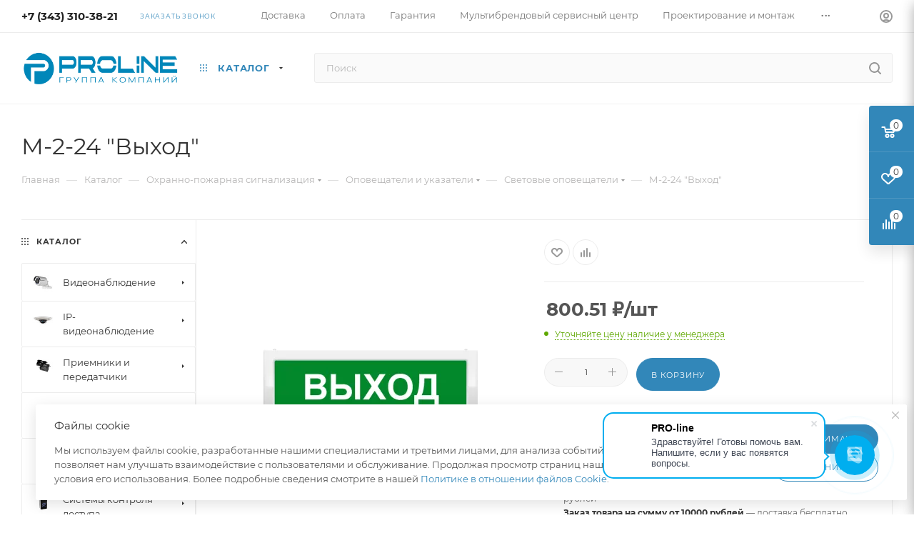

--- FILE ---
content_type: text/html; charset=UTF-8
request_url: https://www.proline-sb.ru/bitrix/components/bitrix/sale.prediction.product.detail/ajax.php
body_size: -7
content:
	<script>
	BX.ready(function () {
		BX.onCustomEvent('onHasNewPrediction', ['', 'sale_gift_product_1426719500']);
	});
	</script>
	

--- FILE ---
content_type: text/html; charset=UTF-8
request_url: https://www.proline-sb.ru/ajax/form.php?type=marketing&id=3823&iblock_id=196&delay=&template=TEXT&
body_size: 2358
content:
<script>BX.loadCSS(['/bitrix/components/aspro/marketing.popup/templates/max/style.min.css?17266538767756']);</script><script>if(!window.BX)window.BX={};if(!window.BX.message)window.BX.message=function(mess){if(typeof mess==='object'){for(let i in mess) {BX.message[i]=mess[i];} return true;}};</script>
<script>(window.BX||top.BX).message({"LANGUAGE_ID":"ru","FORMAT_DATE":"DD.MM.YYYY","FORMAT_DATETIME":"DD.MM.YYYY HH:MI:SS","COOKIE_PREFIX":"BITRIX_SM","SERVER_TZ_OFFSET":"0","UTF_MODE":"Y","SITE_ID":"s1","SITE_DIR":"\/","USER_ID":"","SERVER_TIME":1768950709,"USER_TZ_OFFSET":0,"USER_TZ_AUTO":"Y","bitrix_sessid":"c8053fa2e210c86e923d80f93ea34221"});</script>


<script>
var CreateElement = /** @class */ (function () {
    function CreateElement(_a) {
        var tag = _a.tag, attributes = _a.attributes, _b = _a.childs, childs = _b === void 0 ? [] : _b, _c = _a.text, text = _c === void 0 ? '' : _c;
        this.element = document.createElement(tag);
        this.setAttributes(attributes);
        this.append(childs);
        this.setText(text);
    }
    CreateElement.prototype.setAttributes = function (attributes) {
        var _this = this;
        attributes.map(function (_a) {
            var name = _a.name, value = _a.value;
            _this.element.setAttribute(name, value);
        });
    };
    CreateElement.prototype.append = function (childs) {
        var _this = this;
        var elements = childs.map(function (child) { return new CreateElement(child); });
        elements.map(function (_a) {
            var element = _a.element;
            return _this.element.appendChild(element);
        });
    };
    CreateElement.prototype.setText = function (text) {
        return text.length && this.element.appendChild(document.createTextNode(text));
    };
    return CreateElement;
}());
var style = document.createElement("style");
style.innerHTML = "   body {     height: auto;     min-height: 100vh;     min-height: 100%;     position: relative;   }   .itex-wrap { height: 56px; font-family: Arial, Helvetica, sans-serif;   display: flex;   align-items: center;   justify-content: center;   margin: auto;   width: 100%;    z-index: 998;   text-decoration: none; background-color: #333333;} .itex-copyright-text {   display: block; color: #c8cece; font-size: 14px; text-decoration: underline;  position: relative;  padding-left: 11px;} .itex-copyright-text:before{ content: ''; position: absolute; background-color: #c8cece; height: 60%;  width: 1px; left: 0px; top: 25%;} .itex-copyright-img {   order: -1; margin-right: 11px;} ";
var copyright = new CreateElement({
    tag: 'a',
    attributes: [
        {
            name: 'class',
            value: 'itex-wrap'
        },
        {
            name: 'href',
            value: 'http://itexweb.ru/'
        }
    ],
    childs: [
        {
            tag: 'span',
            attributes: [
                {
                    name: 'class',
                    value: 'itex-copyright-text'
                }
            ],
            text: 'Разработка сайта'
        },
        {
            tag: 'img',
            attributes: [
                {
                    name: 'src',
                    value: 'https://www.itexstart.ru/logo_footer_copyright_white.svg'
                },
                {
                    name: 'width',
                    value: '100'
                },
                {
                    name: 'class',
                    value: 'itex-copyright-img'
                }
            ]
        }
    ]
}).element;
document.addEventListener('DOMContentLoaded', function () {
    document.head.appendChild(style);
    document.body.appendChild(copyright);
});
</script>




<!--'start_frame_cache_cdmcEY'-->		<div class="form marketing-popup max " data-classes="TEXT BOTTOM_CENTER TEXT--wide maxwidth-theme-popup" data-ls="mw_3823" >
									<div class="marketing-popup__wrapper">
			
			

							<div class="marketing-popup__title font_exlg darken option-font-bold">Файлы cookie</div>
			
			<div class="marketing-popup__text font_sm">
								Мы используем файлы cookie, разработанные нашими специалистами и третьими лицами, для анализа событий на нашем веб-сайте, что позволяет нам улучшать взаимодействие с пользователями и обслуживание. Продолжая просмотр страниц нашего сайта, вы принимаете условия его использования. Более подробные сведения смотрите в нашей <a href="/include/licenses_detail.php">Политике в отношении файлов Cookie</a>.
			</div>

			

							</div>
			
							<div class="marketing-popup__btn">
																	<span class="btn btn-default"  data-marketing-action="btn1">
							Принимаю						</span>
																												<span  class="btn btn-default white"  data-marketing-action="btn2">
							Не принимаю						</span>
															</div>
						</div>

<!--'end_frame_cache_cdmcEY'-->
<a href="#" class="close jqmClose"><i class="svg inline  svg-inline-" aria-hidden="true" ><svg xmlns="http://www.w3.org/2000/svg" width="16" height="16" viewBox="0 0 16 16"><path data-name="Rounded Rectangle 114 copy 3" class="cccls-1" d="M334.411,138l6.3,6.3a1,1,0,0,1,0,1.414,0.992,0.992,0,0,1-1.408,0l-6.3-6.306-6.3,6.306a1,1,0,0,1-1.409-1.414l6.3-6.3-6.293-6.3a1,1,0,0,1,1.409-1.414l6.3,6.3,6.3-6.3A1,1,0,0,1,340.7,131.7Z" transform="translate(-325 -130)"/></svg></i></a>


--- FILE ---
content_type: application/javascript
request_url: https://www.proline-sb.ru/bitrix/js/ilyaaleksandrov.chatpanel/script.js?175699043030173
body_size: 4621
content:
(function(window) {
    'use strict';

    if (window.IAChatpanel)
        return;

    window.IAChatpanel = function(arParams) {
        let chat_panel = document.createElement('div')
        chat_panel.classList.add('iachat_panel')

        //Соц сети
        let all_soc_blocks = document.createElement('div')
        all_soc_blocks.classList.add('iachat_panel_all_soc_blocks')

        let all_soc_blocks_style = ''
        if (arParams['display_settings_position_widget'] === 'Слева') {
            all_soc_blocks_style = 'left:' + arParams['display_settings_position_margin_left_right'] + 'px;'
        } else {
            all_soc_blocks_style = 'right:' + arParams['display_settings_position_margin_left_right'] + 'px;'
        }
        all_soc_blocks_style = all_soc_blocks_style + 'bottom:' + (parseInt(arParams['display_settings_position_margin_bottom']) + 6) + 'px;'

        let count_soc_blocks = 0;
        let arSoc = []
        if (arParams['email_link'] !== "") {
            count_soc_blocks++
            let myObj = new Object()
            myObj.name = 'email'
            myObj.sort = arParams['email_sort']
            myObj.link = 'mailto:' + arParams['email_link']
            myObj.color = arParams['email_color']
            myObj.image = '/bitrix/images/ilyaaleksandrov.chatpanel/email.svg'
            myObj.title = arParams['email_help']
            arSoc.push(myObj)
        }
        if (arParams['phone_link'] !== "") {
            count_soc_blocks++
            let myObj = new Object()
            myObj.name = 'phone'
            myObj.sort = arParams['phone_sort']
            myObj.link = 'tel:' + arParams['phone_link']
            myObj.color = arParams['phone_color']
            myObj.image = '/bitrix/images/ilyaaleksandrov.chatpanel/iphone.svg'
            myObj.title = arParams['phone_help']
            arSoc.push(myObj)
        }
        if (arParams['ok_link'] !== "") {
            count_soc_blocks++
            let myObj = new Object()
            myObj.name = 'ok'
            myObj.sort = arParams['ok_sort']
            myObj.link = arParams['ok_link']
            myObj.color = arParams['ok_color']
            myObj.image = '/bitrix/images/ilyaaleksandrov.chatpanel/ok.svg'
            myObj.title = arParams['ok_help']
            myObj.new_window = arParams['ok_new_window']
            arSoc.push(myObj)
        }
        if (arParams['telegram_link'] !== "") {
            count_soc_blocks++
            let myObj = new Object()
            myObj.name = 'telegram'
            myObj.sort = arParams['telegram_sort']
            myObj.link = arParams['telegram_link']
            myObj.color = arParams['telegram_color']
            myObj.image = '/bitrix/images/ilyaaleksandrov.chatpanel/telegram.svg'
            myObj.title = arParams['telegram_help']
            myObj.new_window = arParams['telegram_new_window']
            arSoc.push(myObj)
        }
        if (arParams['tiktok_link'] !== "") {
            count_soc_blocks++
            let myObj = new Object()
            myObj.name = 'tiktok'
            myObj.sort = arParams['tiktok_sort']
            myObj.link = arParams['tiktok_link']
            myObj.color = arParams['tiktok_color']
            myObj.image = '/bitrix/images/ilyaaleksandrov.chatpanel/tiktok.svg'
            myObj.title = arParams['tiktok_help']
            myObj.new_window = arParams['tiktok_new_window']
            arSoc.push(myObj)
        }
        if (arParams['whatsapp_link'] !== "") {
            count_soc_blocks++
            let myObj = new Object()
            myObj.name = 'whatsapp'
            myObj.sort = arParams['whatsapp_sort']
            myObj.link = 'https://wa.me/' + arParams['whatsapp_link']
            myObj.color = arParams['whatsapp_color']
            myObj.image = '/bitrix/images/ilyaaleksandrov.chatpanel/whatsapp.svg'
            myObj.title = arParams['whatsapp_help']
            myObj.new_window = arParams['whatsapp_new_window']
            arSoc.push(myObj)
        }
        if (arParams['vk_link'] !== "") {
            count_soc_blocks++
            let myObj = new Object()
            myObj.name = 'vk'
            myObj.sort = arParams['vk_sort']
            myObj.link = arParams['vk_link']
            myObj.color = arParams['vk_color']
            myObj.image = '/bitrix/images/ilyaaleksandrov.chatpanel/vk.svg'
            myObj.title = arParams['vk_help']
            myObj.new_window = arParams['vk_new_window']
            arSoc.push(myObj)
        }
        if (arParams['skype_link'] !== "") {
            count_soc_blocks++
            let myObj = new Object()
            myObj.name = 'skype'
            myObj.sort = arParams['skype_sort']
            myObj.link = 'skype:' + arParams['skype_link'] + '?chat'
            myObj.color = arParams['skype_color']
            myObj.image = '/bitrix/images/ilyaaleksandrov.chatpanel/skype.svg'
            myObj.title = arParams['skype_help']
            myObj.new_window = arParams['skype_new_window']
            arSoc.push(myObj)
        }
        if(arParams['b24_link'] === '1'){
            count_soc_blocks++
            let myObj = new Object()
            myObj.name = 'b24'
            myObj.sort = arParams['b24_sort']
            myObj.link = ''
            myObj.color = arParams['b24_color']
            myObj.image = '/bitrix/images/ilyaaleksandrov.chatpanel/b24.svg'
            myObj.title = arParams['b24_help']
            arSoc.push(myObj)
            let b24style = document.createElement('style')
            b24style.append(document.createTextNode('.b24-widget-button-inner-container{display:none;}'))
            if (arParams['display_settings_position_widget'] === 'Слева') {
                b24style.append(document.createTextNode('.bx-livechat-wrapper{right:auto;left: ' + (parseInt(arParams['display_settings_position_margin_left_right']) + 80) + 'px;}'))
            } else {
                b24style.append(document.createTextNode('.bx-livechat-wrapper{left:auto;right: ' + (parseInt(arParams['display_settings_position_margin_left_right']) + 80) + 'px;}'))
            }
            if (arParams['display_settings_position_widget_tablet'] === 'Слева') {
                b24style.append(document.createTextNode('@media screen and (min-width: 768px) and (max-width: 991px){.bx-livechat-wrapper{right:auto;left: ' + (parseInt(arParams['display_settings_position_margin_left_right_tablet']) + 80) + 'px;}}'))
            } else {
                b24style.append(document.createTextNode('@media screen and (min-width: 768px) and (max-width: 991px){.bx-livechat-wrapper{left:auto;right: ' + (parseInt(arParams['display_settings_position_margin_left_right_tablet']) + 80) + 'px;}}'))
            }
            if (arParams['display_settings_position_widget_phone'] === 'Слева') {
                b24style.append(document.createTextNode('@media screen and (max-width: 767px){.bx-livechat-wrapper{left: 50%;right:auto; transform: translateX(-50%) !important;}}'))
            } else {
                b24style.append(document.createTextNode('@media screen and (max-width: 767px){.bx-livechat-wrapper{left: auto;right:50%; transform: translateX(50%) !important;}}'))
            }
            document.body.append(b24style)
        }

        //create custom link
        for (let key in arParams) {
            if (key.startsWith("custom_link_") && key.endsWith("_link") && arParams[key] !== "") {
                let baseKey = key.slice(0, -5);
                count_soc_blocks++;
                let myObj = new Object();
                myObj.name = baseKey;
                myObj.sort = arParams[`${baseKey}_sort`];
                myObj.link = arParams[`${baseKey}_link`];
                myObj.color = arParams[`${baseKey}_color`];
                myObj.image = arParams[`${baseKey}_image`];
                myObj.title = arParams[`${baseKey}_help`];
                myObj.new_window = arParams[`${baseKey}_new_window`];
                arSoc.push(myObj);
            }
        }

        arSoc.sort(function (a, b) {
            return a.sort - b.sort;
        });
        if (arSoc.length > 1) {
            let this_is = this
            arSoc.forEach(function (value) {
                let soc_block = document.createElement('a')
                soc_block.classList.add('iachat_panel_soc_block')
                soc_block.classList.add('iachat_panel_' + value.name)
                soc_block.setAttribute('href', value.link)
                if(value.new_window === '1'){
                    soc_block.setAttribute('target', '_blank')
                }
                soc_block.setAttribute('style', 'background-color: ' + value.color + '; background-image: url("' + value.image + '");')
                let help_block = document.createElement('div')
                help_block.classList.add('iachat_panel_help')
                help_block.append(document.createTextNode(value.title))
                if (arParams['display_settings_position_widget'] === 'Слева') {
                    help_block.classList.add('left')
                } else {
                    help_block.classList.add('right')
                }
                if (arParams['display_settings_position_widget_tablet'] === 'Слева') {
                    help_block.classList.add('left_tablet')
                } else {
                    help_block.classList.add('right_tablet')
                }
                if (arParams['display_settings_position_widget_phone'] === 'Слева') {
                    help_block.classList.add('left_mobile')
                } else {
                    help_block.classList.add('right_mobile')
                }
                if (arParams['animation_settings_show_help_no_hover'] === '1') {
                    help_block.classList.add('open')
                }
                //Добавляем скрипт открытия чата b24
                if(value.name === "b24"){
                    soc_block.onclick = function (e){
                        e.preventDefault()
                        if(arParams['yandex_' + value.name] !== "") {
                            this_is.sendYmGoal(arParams['yandex_' + value.name]);
                        }
                        document.getElementsByClassName('b24-widget-button-block')[0].getElementsByClassName('b24-widget-button-icon-container')[0].click()
                        document.getElementsByClassName('iachat_panel')[0].click()
                    }
                }else{
                    if(arParams['yandex_' + value.name] !== "") {
                        soc_block.onclick = function (){
                            this_is.sendYmGoal(arParams['yandex_' + value.name]);
                        }
                    }
                }
                soc_block.append(help_block)
                all_soc_blocks.append(soc_block)
            })
            let height_soc_blocks = 54 + 50 * count_soc_blocks
            all_soc_blocks_style = all_soc_blocks_style + 'height: ' + height_soc_blocks + 'px'
            all_soc_blocks.setAttribute('style', all_soc_blocks_style)
            document.body.append(all_soc_blocks)


            let background = document.createElement('div')
            background.classList.add('iachat_panel_background')
            if (arParams['animation_settings_shadow_display'] === '1') {
                background.classList.add('shadow')
            }

            document.body.append(background)
            if (arParams['display_settings_type_widget'] === 'Открытый') {
                all_soc_blocks.classList.add('open')
                chat_panel.classList.add('open')
            }
        }


        if (arParams['animation_settings_active'] === '1') {
            chat_panel.classList.add('animation')
        }
        if (arParams['animation_settings_deactivate_pc'] === '1') {
            chat_panel.classList.add('animation_no_pc')
        }
        if (arParams['animation_settings_deactivate_tablet'] === '1') {
            chat_panel.classList.add('animation_no_tablet')
        }
        if (arParams['animation_settings_deactivate_mobile'] === '1') {
            chat_panel.classList.add('animation_no_mobile')
        }

        let chat_panel_style = ''
        if (arParams['display_settings_position_widget'] === 'Слева') {
            chat_panel_style = 'left:' + arParams['display_settings_position_margin_left_right'] + 'px;'
        } else {
            chat_panel_style = 'right:' + arParams['display_settings_position_margin_left_right'] + 'px;'
        }
        chat_panel_style = chat_panel_style + 'bottom:' + arParams['display_settings_position_margin_bottom'] + 'px;'
        if (arSoc.length > 1) {
            chat_panel_style = chat_panel_style + 'background-image: url("/bitrix/images/ilyaaleksandrov.chatpanel/chat.svg");'
            chat_panel_style = chat_panel_style + 'background-color: ' + arParams['display_settings_main_color'] + ';'
        } else {
            chat_panel_style = chat_panel_style + 'background-image: url("' + arSoc[0].image + '");'
            chat_panel_style = chat_panel_style + 'background-color: ' + arSoc[0].color + ';'
        }



        chat_panel.setAttribute('style', chat_panel_style)

        document.body.append(chat_panel)
        let important_style = document.createElement('style')
        if (arParams['call_to_action_active'] === '1') {
            if (arParams['call_to_action_title'] !== '' || arParams['call_to_action_description'] !== '' || arParams['call_to_action_image'] !== "") {
                let call_to_action = document.createElement("div")
                call_to_action.classList.add('iachat_panel_call_to_action')
                // Добавление картинки
                if (arParams['call_to_action_image'] !== "") {
                    let call_to_action_image = document.createElement('div')
                    call_to_action_image.classList.add('iachat_panel_call_to_action_image')
                    call_to_action_image.setAttribute('style', 'background-image: url("' + arParams['call_to_action_image'] + '")')
                    call_to_action.append(call_to_action_image)
                }
                // Скрытие призыва к действию на адаптиве
                if (arParams['call_to_action_deactivate_pc'] === '1') {
                    call_to_action.classList.add('deactivation_pc')
                }
                if (arParams['call_to_action_deactivate_tablet'] === '1') {
                    call_to_action.classList.add('deactivation_tablet')
                }
                if (arParams['call_to_action_deactivate_mobile'] === '1') {
                    call_to_action.classList.add('deactivation_mobile')
                }

                let close_call_to_action = document.createElement('div')
                close_call_to_action.classList.add('iachat_panel_close_call_to_action')
                call_to_action.append(close_call_to_action)
                if (arParams['call_to_action_title'] !== '' || arParams['call_to_action_description'] !== '') {
                    let call_to_action_text = document.createElement('div')
                    call_to_action_text.classList.add('iachat_panel_call_to_action_text')
                    if (arParams['call_to_action_title'] !== '') {
                        let title_call_to_action = document.createElement('div')
                        title_call_to_action.classList.add('iachat_panel_call_to_action_title')
                        title_call_to_action.append(document.createTextNode(arParams['call_to_action_title']))
                        call_to_action_text.append(title_call_to_action)
                    }
                    if (arParams['call_to_action_description'] !== '') {
                        let description_call_to_action = document.createElement('div')
                        description_call_to_action.classList.add('iachat_panel_call_to_action_description')
                        description_call_to_action.append(document.createTextNode(arParams['call_to_action_description']))
                        call_to_action_text.append(description_call_to_action)
                    }
                    call_to_action.append(call_to_action_text)
                }
                document.body.append(call_to_action)
                important_style.append(document.createTextNode('.iachat_panel_call_to_action{'))
                important_style.append(document.createTextNode('bottom:' + (arParams['display_settings_position_margin_bottom'] - (document.getElementsByClassName('iachat_panel_call_to_action')[0].offsetHeight / 2) + 29) + 'px!important;'))

                if (arSoc.length > 1) {
                    important_style.append(document.createTextNode('border-color:' + arParams['display_settings_main_color'] + ';'))
                }else{
                    important_style.append(document.createTextNode('border-color:' + arSoc[0].color + ';'))
                }

                //Добавление стилей позиции виджета
                let style_call_to_action_left_right;
                if (arParams['display_settings_position_widget'] === 'Слева') {
                    style_call_to_action_left_right = 'left:' + (parseInt(arParams['display_settings_position_margin_left_right']) + 80) + 'px;'
                } else {
                    style_call_to_action_left_right = 'right:' + (parseInt(arParams['display_settings_position_margin_left_right']) + 80) + 'px;'
                }
                important_style.append(style_call_to_action_left_right)
                important_style.append(document.createTextNode('}'))
                //Добавление стрелочки в нужном направлении
                if (arParams['display_settings_position_widget'] === 'Слева') {
                    important_style.append(document.createTextNode('.iachat_panel_call_to_action:before{border-right-color: inherit;left: -20px;}'))
                } else {
                    important_style.append(document.createTextNode('.iachat_panel_call_to_action:before{border-left-color: inherit;right: -20px;}'))
                }
                close_call_to_action.onclick = function () {
                    call_to_action.classList.remove('active')
                    localStorage.setItem('iachat_panel', parseInt(Date.now() / 1000))
                }
                setTimeout(function () {
                    if (localStorage.getItem('iachat_panel') === null) {
                        call_to_action.classList.add('active')
                    } else {
                        if (localStorage.getItem('iachat_panel') < parseInt(Date.now() / 1000) - arParams['animation_settings_show_help_no_hover'] * 60) {
                            call_to_action.classList.add('active')
                        }
                    }
                }, parseInt(arParams['call_to_action_delay']) * 1000)

            }
        }


        //цвет анимации
        if (arSoc.length > 1) {
            important_style.append(document.createTextNode('.iachat_panel.animation:before,.iachat_panel.animation:after{border-color:' + arParams['display_settings_main_color'] + '!important}'))
        }else {
            important_style.append(document.createTextNode('.iachat_panel.animation:before,.iachat_panel.animation:after{border-color:' + arSoc[0].color + '!important}'))
        }
        // Персональные стили для пк
        if (arParams['main_deactivate_pc'] === '1') {
            important_style.append(document.createTextNode("@media screen and (min-width:992px){.iachat_panel{display:none!important;}}"))
            important_style.append(document.createTextNode("@media screen and (min-width:992px){.iachat_panel_all_soc_blocks{display:none!important;}}"))
        }


        // Персональные стили для планшета
        if (arParams['main_deactivate_tablet'] === '1') {
            important_style.append(document.createTextNode("@media screen and (min-width:768px) and (max-width:991px){.iachat_panel{display:none!important;}}"))
            important_style.append(document.createTextNode("@media screen and (min-width:768px) and (max-width:991px){.iachat_panel_all_soc_blocks{display:none!important;}}"))
        }
        important_style.append(document.createTextNode("@media screen and (min-width:768px) and (max-width:991px){"))
        if (arParams['display_settings_position_widget_tablet'] === 'Слева') {
            important_style.append(document.createTextNode('.iachat_panel{left:' + arParams['display_settings_position_margin_left_right_tablet'] + 'px!important;' + 'right: auto !important;}'))
            important_style.append(document.createTextNode('.iachat_panel_all_soc_blocks{left:' + arParams['display_settings_position_margin_left_right_tablet'] + 'px!important;' + 'right: auto !important;}'))
            //Изменение адаптива для призыва к действию
            if (arParams['call_to_action_active'] === '1') {
                important_style.append(document.createTextNode('.iachat_panel_call_to_action{left:' + (parseInt(arParams['display_settings_position_margin_left_right_tablet']) + 80) + 'px!important;right: auto !important;}'))
                important_style.append(document.createTextNode('.iachat_panel_call_to_action:before{border-right-color: inherit!important; border-left-color: transparent!important; left: -20px!important;right: auto!important;}'))
            }
        }else {
            important_style.append(document.createTextNode('.iachat_panel{right:' + arParams['display_settings_position_margin_left_right_tablet'] + 'px!important;' + 'left: auto !important;}'))
            important_style.append(document.createTextNode('.iachat_panel_all_soc_blocks{right:' + arParams['display_settings_position_margin_left_right_tablet'] + 'px!important;' + 'left: auto !important;}'))
            //Изменение адаптива для призыва к действию
            if (arParams['call_to_action_active'] === '1') {
                important_style.append(document.createTextNode('.iachat_panel_call_to_action{right:' + (parseInt(arParams['display_settings_position_margin_left_right_tablet']) + 80) + 'px!important;left: auto !important;}'))
                important_style.append(document.createTextNode('.iachat_panel_call_to_action:before{border-right-color: transparent!important; border-left-color: inherit!important; left: auto!important;right: -20px!important;}'))
            }
        }
        if (arParams['display_settings_position_margin_bottom'] !== arParams['display_settings_position_margin_bottom_tablet']) {
            important_style.append(document.createTextNode('.iachat_panel{bottom:' + arParams['display_settings_position_margin_bottom_tablet'] + 'px!important;}'))
            important_style.append(document.createTextNode('.iachat_panel_all_soc_blocks{bottom:' + (parseInt(arParams['display_settings_position_margin_bottom_tablet']) + 6) + 'px!important;}'))
        }
        //Изменение адаптива для призыва к действию
        if (arParams['call_to_action_active'] === '1') {
            important_style.append(document.createTextNode('.iachat_panel_call_to_action{bottom:' + (arParams['display_settings_position_margin_bottom_tablet'] - (document.getElementsByClassName('iachat_panel_call_to_action')[0].offsetHeight / 2) + 29) + 'px!important;}'))
        }
        important_style.append(document.createTextNode("}"))


        // Персональные стили для телефона
        if (arParams['main_deactivate_mobile'] === '1') {
            important_style.append(document.createTextNode("@media screen and (max-width:767px){.iachat_panel{display:none!important;}}"))
            important_style.append(document.createTextNode("@media screen and (max-width:767px){.iachat_panel_all_soc_blocks{display:none!important;}}"))
        }
        important_style.append(document.createTextNode("@media screen and (max-width:767px){"))
        if (arParams['display_settings_position_widget_phone'] === 'Слева') {
            important_style.append(document.createTextNode('.iachat_panel{left:' + arParams['display_settings_position_margin_left_right_phone'] + 'px!important;' + 'right: auto !important;}'))
            important_style.append(document.createTextNode('.iachat_panel_all_soc_blocks{left:' + arParams['display_settings_position_margin_left_right_phone'] + 'px!important;' + 'right: auto !important;}'))
            //Изменение адаптива для призыва к действию
            if (arParams['call_to_action_active'] === '1') {
                important_style.append(document.createTextNode('.iachat_panel_call_to_action{left:' + arParams['display_settings_position_margin_left_right_phone'] + 'px!important;right: auto !important;}'))
                important_style.append(document.createTextNode('.iachat_panel_call_to_action:before{border-left-color: inherit;left: 17px;right: auto!important;}'))
            }
        } else {
            important_style.append(document.createTextNode('.iachat_panel{right:' + arParams['display_settings_position_margin_left_right_phone'] + 'px!important;' + 'left: auto !important;}'))
            important_style.append(document.createTextNode('.iachat_panel_all_soc_blocks{right:' + arParams['display_settings_position_margin_left_right_phone'] + 'px!important;' + 'left: auto !important;}'))
            //Изменение адаптива для призыва к действию
            if (arParams['call_to_action_active'] === '1') {
                important_style.append(document.createTextNode('.iachat_panel_call_to_action{right:' + arParams['display_settings_position_margin_left_right_phone'] + 'px!important;left: auto !important;}'))
                important_style.append(document.createTextNode('.iachat_panel_call_to_action:before{border-left-color: inherit;right: 17px;left:auto!important;}'))
            }
        }
        if (arParams['display_settings_position_margin_bottom'] !== arParams['display_settings_position_margin_bottom_phone']) {
            important_style.append(document.createTextNode('.iachat_panel{bottom:' + arParams['display_settings_position_margin_bottom_phone'] + 'px!important;}'))
            important_style.append(document.createTextNode('.iachat_panel_all_soc_blocks{bottom:' + (parseInt(arParams['display_settings_position_margin_bottom_phone']) + 6) + 'px!important;}'))
        }
        //Изменение адаптива для призыва к действию
        if (arParams['call_to_action_active'] === '1') {
            important_style.append(document.createTextNode('.iachat_panel_call_to_action:before{border-right-color: transparent;}'))
            important_style.append(document.createTextNode('.iachat_panel_call_to_action{bottom:' + (parseInt(arParams['display_settings_position_margin_bottom_phone']) + 80) + 'px!important;}'))
        }
        important_style.append(document.createTextNode("}"))

        document.body.append(important_style)

        if (arSoc.length > 1) {
            let this_is = this
            let iachat_panel = document.getElementsByClassName('iachat_panel')[0]
            let background = document.getElementsByClassName('iachat_panel_background')[0]
            iachat_panel.onclick = function () {
                this.classList.toggle('open')
                if (this.classList.contains('open')) {
                    if(arParams['yandex_open'] !== "") {
                        this_is.sendYmGoal(arParams['yandex_open']);
                    }
                    background.classList.add('active')
                    if (arParams['call_to_action_active'] === '1') {
                        if (document.getElementsByClassName('iachat_panel_call_to_action').length > 0) {
                            document.getElementsByClassName('iachat_panel_call_to_action')[0].classList.remove('active')
                        }
                    }
                    if (document.getElementsByClassName('iachat_panel_all_soc_blocks').length > 0) {
                        document.getElementsByClassName('iachat_panel_all_soc_blocks')[0].classList.add('open')
                    }
                } else {
                    background.classList.remove('active')
                    if (document.getElementsByClassName('iachat_panel_all_soc_blocks').length > 0) {
                        document.getElementsByClassName('iachat_panel_all_soc_blocks')[0].classList.remove('open')
                    }
                }
            }
            background.onclick = function () {
                this.classList.remove('active')
                chat_panel.classList.remove('open')
                if (document.getElementsByClassName('iachat_panel_all_soc_blocks').length > 0) {
                    document.getElementsByClassName('iachat_panel_all_soc_blocks')[0].classList.remove('open')
                }
            }
        } else {
            chat_panel.onclick = function () {
                window.open(arSoc[0].link, "_blank");
            }
        }

    };
    window.IAChatpanel.prototype = {
        sendYmGoal: function (goal) {
            if (typeof Ya == 'object' && goal) {
                Ya._metrika.getCounters().forEach(function (ymetr) {
                    ym(ymetr.id, 'reachGoal', goal);
                });
            }
        }
    }
})(window);